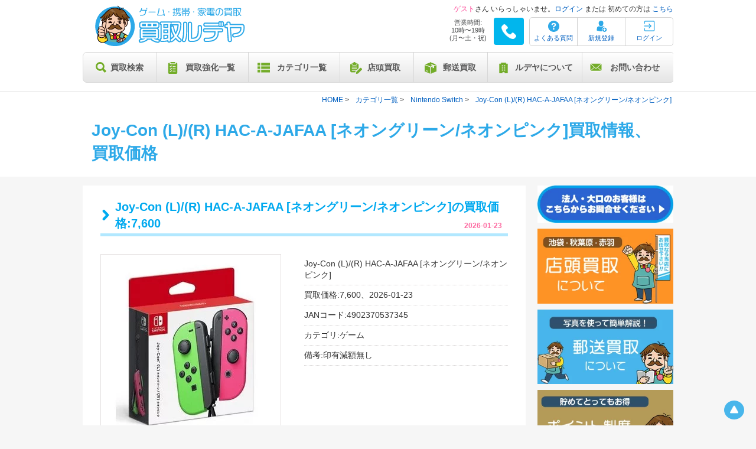

--- FILE ---
content_type: text/html; charset=UTF-8
request_url: https://kaitori-rudeya.com/product/item/16
body_size: 119459
content:
<!doctype html>
<html lang=”ja”>
    <head>
        <meta charset="utf-8">
        <title>Joy-Con (L)/(R) HAC-A-JAFAA [ネオングリーン/ネオンピンク]の買取｜店頭買取(東京/池袋･秋葉原･赤羽･川崎)｜郵送買取</title>
        <meta name="robots" content="index,follow" />
        <meta name="viewport" content="width=device-width,initial-scale=1,maximum-scale=1,user-scalable=yes">
        <meta name="description" content="Joy-Con (L)/(R) HAC-A-JAFAA [ネオングリーン/ネオンピンク]の買取｜現在の買取価格(2026-01-23)は7,600です！Joy-Con (L)/(R) HAC-A-JAFAA [ネオングリーン/ネオンピンク]の買取、Nintendo Switchを売るなら買取ルデヤ｜店頭買取(東京/池袋･秋葉原･赤羽･川崎)、郵送買取、宅配買取も行っています！｜JAN:4902370537345" />
        <meta name="keywords" content="Nintendo Switch買取,PS5買取,iPhone買取,AirPods買取,iPad買取,PS4買取,中華買取,買取ルデヤ,宅配買取,郵送買取" />
        <meta name="google-site-verification" content="IqleQQRmVkg5lfTjRbn1QZspJE0NvaEI7wkB5iJg5MI" />
        <meta property="og:locale" content="ja_JP" />
        <meta property="og:type" content="article" />
        <meta property="og:title" content="Joy-Con (L)/(R) HAC-A-JAFAA [ネオングリーン/ネオンピンク]の買取｜店頭買取(東京/池袋･秋葉原･赤羽･川崎)｜郵送買取" />
        <meta property="og:description" content="Joy-Con (L)/(R) HAC-A-JAFAA [ネオングリーン/ネオンピンク]の買取｜現在の買取価格(2026-01-23)は7,600です！Joy-Con (L)/(R) HAC-A-JAFAA [ネオングリーン/ネオンピンク]の買取、Nintendo Switchを売るなら買取ルデヤ｜店頭買取(東京/池袋･秋葉原･赤羽･川崎)、郵送買取、宅配買取も行っています！｜JAN:4902370537345" />
        <meta property="og:url" content="https://kaitori-rudeya.com/product/item/16" />
        <meta property="og:site_name" content="買取ルデヤ" />
        <meta property="og:image" content="https://kaitori-rudeya.com/product/image/16" />
        <meta name=”twitter:site” content=”@kaitorirudeya“>
        <meta name="twitter:card" content="summary_large_image" />
        <meta name="twitter:description" content="Joy-Con (L)/(R) HAC-A-JAFAA [ネオングリーン/ネオンピンク]の買取｜現在の買取価格(2026-01-23)は7,600です！Joy-Con (L)/(R) HAC-A-JAFAA [ネオングリーン/ネオンピンク]の買取、Nintendo Switchを売るなら買取ルデヤ｜店頭買取(東京/池袋･秋葉原･赤羽･川崎)、郵送買取、宅配買取も行っています！｜JAN:4902370537345" />
        <meta name="twitter:title" content="Joy-Con (L)/(R) HAC-A-JAFAA [ネオングリーン/ネオンピンク]の買取｜店頭買取(東京/池袋･秋葉原･赤羽･川崎)｜郵送買取" />
        <meta name="twitter:image" content="https://kaitori-rudeya.com/product/image/16" />
        <link rel="canonical" href="https://kaitori-rudeya.com/product/item/16" />
        
        <link rel="apple-touch-icon" sizes="57x57" href="/apple-icon-57x57.png">
        <link rel="apple-touch-icon" sizes="60x60" href="/apple-icon-60x60.png">
        <link rel="apple-touch-icon" sizes="72x72" href="/apple-icon-72x72.png">
        <link rel="apple-touch-icon" sizes="76x76" href="/apple-icon-76x76.png">
        <link rel="apple-touch-icon" sizes="114x114" href="/apple-icon-114x114.png">
        <link rel="apple-touch-icon" sizes="120x120" href="/apple-icon-120x120.png">
        <link rel="apple-touch-icon" sizes="144x144" href="/apple-icon-144x144.png">
        <link rel="apple-touch-icon" sizes="152x152" href="/apple-icon-152x152.png">
        <link rel="apple-touch-icon" sizes="180x180" href="/apple-icon-180x180.png">
        <link rel="icon" type="image/png" sizes="192x192"  href="/android-icon-192x192.png">
        <link rel="icon" type="image/png" sizes="32x32" href="/favicon-32x32.png">
        <link rel="icon" type="image/png" sizes="96x96" href="/favicon-96x96.png">
        <link rel="icon" type="image/png" sizes="16x16" href="/favicon-16x16.png">
        <link rel="manifest" href="/manifest.json">
        <meta name="msapplication-TileColor" content="#ffffff">
        <meta name="msapplication-TileImage" content="/ms-icon-144x144.png">
        <meta name="theme-color" content="#ffffff">

        <script src="https://ajax.googleapis.com/ajax/libs/jquery/1.9.1/jquery.min.js"></script>
        <script src="https://ajax.googleapis.com/ajax/libs/jqueryui/1.12.1/jquery-ui.min.js"></script>
        <script type="text/javascript">
            "use strict";!function(t){t.notification={settings:{time:400,delay:1e4},element:".notification_block",elementClose:".notification_block .close_notice",count:0,elementBuffer:[],show:function(e,n){var i=this,s=this.append(e,n),o=this.elementBuffer[s];return this.restructuring(s),o.fadeIn(this.settings.time),setTimeout(function(){i.hide(s)},this.settings.delay),t(document).on("click",this.elementClose,function(){var e=t(this).parents(i.element).data("id");return i.hide(e),!1}),s},hide:function(t){var e=this,n=this.elementBuffer[t];return"undefined"!=typeof n?(n.fadeOut(this.settings.time),setTimeout(function(){n.remove(),delete e.elementBuffer[t],e.restructuring(t)},e.settings.time),!0):!1},append:function(e,n){var i='<div id="note_'+this.count+'" data-id="'+this.count+'" class="notification_block '+e+'"><a class="close_notice" href="#"></a><div class="content_notice">'+n+"</div></div>";return t("body").append(i),this.elementBuffer[this.count]=t(document).find("#note_"+this.count),this.count++,this.count-1},restructuring:function(){var t=this.elementBuffer,e=20;for(var n in t)if(t.hasOwnProperty(n)){t[n].css({top:e+"px"});var i=t[n].css("top"),s=t[n].outerHeight();e=parseInt(i)+parseInt(s)+10}},init:function(e){return this.settings=t.extend(this.settings,e),this}}}(jQuery);
            !function(e,t){"object"==typeof exports&&"undefined"!=typeof module?module.exports=t():"function"==typeof define&&define.amd?define(t):e.Sweetalert2=t()}(this,function(){"use strict";var e={title:"",titleText:"",text:"",html:"",type:null,customClass:"",target:"body",animation:!0,allowOutsideClick:!0,allowEscapeKey:!0,allowEnterKey:!0,showConfirmButton:!0,showCancelButton:!1,preConfirm:null,confirmButtonText:"OK",confirmButtonColor:"#3085d6",confirmButtonClass:null,cancelButtonText:"Cancel",cancelButtonColor:"#aaa",cancelButtonClass:null,buttonsStyling:!0,reverseButtons:!1,focusCancel:!1,showCloseButton:!1,showLoaderOnConfirm:!1,imageUrl:null,imageWidth:null,imageHeight:null,imageClass:null,timer:null,width:500,padding:20,background:"#fff",input:null,inputPlaceholder:"",inputValue:"",inputOptions:{},inputAutoTrim:!0,inputClass:null,inputAttributes:{},inputValidator:null,progressSteps:[],currentProgressStep:null,progressStepsDistance:"40px",onOpen:null,onClose:null,useRejections:!0},t=function(e){var t={};for(var n in e)t[e[n]]="swal2-"+e[n];return t},n=t(["container","shown","iosfix","modal","overlay","fade","show","hide","noanimation","close","title","content","buttonswrapper","confirm","cancel","icon","image","input","file","range","select","radio","checkbox","textarea","inputerror","validationerror","progresssteps","activeprogressstep","progresscircle","progressline","loading","styled"]),o=t(["success","warning","info","question","error"]),r=function(e,t){(e=String(e).replace(/[^0-9a-f]/gi,"")).length<6&&(e=e[0]+e[0]+e[1]+e[1]+e[2]+e[2]),t=t||0;for(var n="#",o=0;o<3;o++){var r=parseInt(e.substr(2*o,2),16);n+=("00"+(r=Math.round(Math.min(Math.max(0,r+r*t),255)).toString(16))).substr(r.length)}return n},i=function(e){var t=[];for(var n in e)-1===t.indexOf(e[n])&&t.push(e[n]);return t},a={previousWindowKeyDown:null,previousActiveElement:null,previousBodyPadding:null},l=function(e){if("undefined"!=typeof document){var t=document.createElement("div");t.className=n.container,t.innerHTML=s;var o=document.querySelector(e.target);o||(console.warn("SweetAlert2: Can't find the target \""+e.target+'"'),o=document.body),o.appendChild(t);var r=c(),i=A(r,n.input),a=A(r,n.file),l=r.querySelector("."+n.range+" input"),u=r.querySelector("."+n.range+" output"),d=A(r,n.select),p=r.querySelector("."+n.checkbox+" input"),f=A(r,n.textarea);return i.oninput=function(){$.resetValidationError()},i.onkeydown=function(t){setTimeout(function(){13===t.keyCode&&e.allowEnterKey&&(t.stopPropagation(),$.clickConfirm())},0)},a.onchange=function(){$.resetValidationError()},l.oninput=function(){$.resetValidationError(),u.value=l.value},l.onchange=function(){$.resetValidationError(),l.previousSibling.value=l.value},d.onchange=function(){$.resetValidationError()},p.onchange=function(){$.resetValidationError()},f.oninput=function(){$.resetValidationError()},r}console.error("SweetAlert2 requires document to initialize")},s=('\n <div role="dialog" aria-labelledby="'+n.title+'" aria-describedby="'+n.content+'" class="'+n.modal+'" tabindex="-1">\n   <ul class="'+n.progresssteps+'"></ul>\n   <div class="'+n.icon+" "+o.error+'">\n     <span class="swal2-x-mark"><span class="swal2-x-mark-line-left"></span><span class="swal2-x-mark-line-right"></span></span>\n   </div>\n   <div class="'+n.icon+" "+o.question+'">?</div>\n   <div class="'+n.icon+" "+o.warning+'">!</div>\n   <div class="'+n.icon+" "+o.info+'">i</div>\n   <div class="'+n.icon+" "+o.success+'">\n     <div class="swal2-success-circular-line-left"></div>\n     <span class="swal2-success-line-tip"></span> <span class="swal2-success-line-long"></span>\n     <div class="swal2-success-ring"></div> <div class="swal2-success-fix"></div>\n     <div class="swal2-success-circular-line-right"></div>\n   </div>\n   <img class="'+n.image+'">\n   <h2 class="'+n.title+'" id="'+n.title+'"></h2>\n   <div id="'+n.content+'" class="'+n.content+'"></div>\n   <input class="'+n.input+'">\n   <input type="file" class="'+n.file+'">\n   <div class="'+n.range+'">\n     <output></output>\n     <input type="range">\n   </div>\n   <select class="'+n.select+'"></select>\n   <div class="'+n.radio+'"></div>\n   <label for="'+n.checkbox+'" class="'+n.checkbox+'">\n     <input type="checkbox">\n   </label>\n   <textarea class="'+n.textarea+'"></textarea>\n   <div class="'+n.validationerror+'"></div>\n   <div class="'+n.buttonswrapper+'">\n     <button type="button" class="'+n.confirm+'">OK</button>\n     <button type="button" class="'+n.cancel+'">Cancel</button>\n   </div>\n   <button type="button" class="'+n.close+'" aria-label="Close this dialog">&times;</button>\n </div>\n').replace(/(^|\n)\s*/g,""),u=function(){return document.body.querySelector("."+n.container)},c=function(){return u()?u().querySelector("."+n.modal):null},d=function(){return c().querySelectorAll("."+n.icon)},p=function(e){return u()?u().querySelector("."+e):null},f=function(){return p(n.title)},m=function(){return p(n.content)},v=function(){return p(n.image)},h=function(){return p(n.buttonswrapper)},g=function(){return p(n.progresssteps)},y=function(){return p(n.validationerror)},b=function(){return p(n.confirm)},w=function(){return p(n.cancel)},C=function(){return p(n.close)},k=function(e){var t=[b(),w()];e&&t.reverse();var n=t.concat(Array.prototype.slice.call(c().querySelectorAll('button, input:not([type=hidden]), textarea, select, a, *[tabindex]:not([tabindex="-1"])')));return i(n)},x=function(e,t){return!!e.classList&&e.classList.contains(t)},S=function(e){if(e.focus(),"file"!==e.type){var t=e.value;e.value="",e.value=t}},E=function(e,t){e&&t&&t.split(/\s+/).filter(Boolean).forEach(function(t){e.classList.add(t)})},B=function(e,t){e&&t&&t.split(/\s+/).filter(Boolean).forEach(function(t){e.classList.remove(t)})},A=function(e,t){for(var n=0;n<e.childNodes.length;n++)if(x(e.childNodes[n],t))return e.childNodes[n]},P=function(e,t){t||(t="block"),e.style.opacity="",e.style.display=t},T=function(e){e.style.opacity="",e.style.display="none"},L=function(e){for(;e.firstChild;)e.removeChild(e.firstChild)},M=function(e){return e.offsetWidth||e.offsetHeight||e.getClientRects().length},q=function(e,t){e.style.removeProperty?e.style.removeProperty(t):e.style.removeAttribute(t)},V=function(e){if(!M(e))return!1;if("function"==typeof MouseEvent){var t=new MouseEvent("click",{view:window,bubbles:!1,cancelable:!0});e.dispatchEvent(t)}else if(document.createEvent){var n=document.createEvent("MouseEvents");n.initEvent("click",!1,!1),e.dispatchEvent(n)}else document.createEventObject?e.fireEvent("onclick"):"function"==typeof e.onclick&&e.onclick()},O=function(){var e=document.createElement("div"),t={WebkitAnimation:"webkitAnimationEnd",OAnimation:"oAnimationEnd oanimationend",msAnimation:"MSAnimationEnd",animation:"animationend"};for(var n in t)if(t.hasOwnProperty(n)&&void 0!==e.style[n])return t[n];return!1}(),H=function(){if(window.onkeydown=a.previousWindowKeyDown,a.previousActiveElement&&a.previousActiveElement.focus){var e=window.scrollX,t=window.scrollY;a.previousActiveElement.focus(),e&&t&&window.scrollTo(e,t)}},N=function(){if("ontouchstart"in window||navigator.msMaxTouchPoints)return 0;var e=document.createElement("div");e.style.width="50px",e.style.height="50px",e.style.overflow="scroll",document.body.appendChild(e);var t=e.offsetWidth-e.clientWidth;return document.body.removeChild(e),t},j=function(e,t){var n=void 0;return function(){var o=function(){n=null,e()};clearTimeout(n),n=setTimeout(o,t)}},R="function"==typeof Symbol&&"symbol"==typeof Symbol.iterator?function(e){return typeof e}:function(e){return e&&"function"==typeof Symbol&&e.constructor===Symbol&&e!==Symbol.prototype?"symbol":typeof e},I=Object.assign||function(e){for(var t=1;t<arguments.length;t++){var n=arguments[t];for(var o in n)Object.prototype.hasOwnProperty.call(n,o)&&(e[o]=n[o])}return e},K=I({},e),D=[],W=void 0,U=function(t){var r=c()||l(t);for(var i in t)e.hasOwnProperty(i)||"extraParams"===i||console.warn('SweetAlert2: Unknown parameter "'+i+'"');r.style.width="number"==typeof t.width?t.width+"px":t.width,r.style.padding=t.padding+"px",r.style.background=t.background;for(var a=r.querySelectorAll("[class^=swal2-success-circular-line], .swal2-success-fix"),s=0;s<a.length;s++)a[s].style.background=t.background;var u=f(),p=m(),y=h(),k=b(),x=w(),S=C();if(t.titleText?u.innerText=t.titleText:u.innerHTML=t.title.split("\n").join("<br>"),t.text||t.html){if("object"===R(t.html))if(p.innerHTML="",0 in t.html)for(var A=0;A in t.html;A++)p.appendChild(t.html[A].cloneNode(!0));else p.appendChild(t.html.cloneNode(!0));else t.html?p.innerHTML=t.html:t.text&&(p.textContent=t.text);P(p)}else T(p);t.showCloseButton?P(S):T(S),r.className=n.modal,t.customClass&&E(r,t.customClass);var M=g(),V=parseInt(null===t.currentProgressStep?$.getQueueStep():t.currentProgressStep,10);t.progressSteps.length?(P(M),L(M),V>=t.progressSteps.length&&console.warn("SweetAlert2: Invalid currentProgressStep parameter, it should be less than progressSteps.length (currentProgressStep like JS arrays starts from 0)"),t.progressSteps.forEach(function(e,o){var r=document.createElement("li");if(E(r,n.progresscircle),r.innerHTML=e,o===V&&E(r,n.activeprogressstep),M.appendChild(r),o!==t.progressSteps.length-1){var i=document.createElement("li");E(i,n.progressline),i.style.width=t.progressStepsDistance,M.appendChild(i)}})):T(M);for(var O=d(),H=0;H<O.length;H++)T(O[H]);if(t.type){var N=!1;for(var j in o)if(t.type===j){N=!0;break}if(!N)return console.error("SweetAlert2: Unknown alert type: "+t.type),!1;var I=r.querySelector("."+n.icon+"."+o[t.type]);if(P(I),t.animation)switch(t.type){case"success":E(I,"swal2-animate-success-icon"),E(I.querySelector(".swal2-success-line-tip"),"swal2-animate-success-line-tip"),E(I.querySelector(".swal2-success-line-long"),"swal2-animate-success-line-long");break;case"error":E(I,"swal2-animate-error-icon"),E(I.querySelector(".swal2-x-mark"),"swal2-animate-x-mark")}}var K=v();t.imageUrl?(K.setAttribute("src",t.imageUrl),P(K),t.imageWidth?K.setAttribute("width",t.imageWidth):K.removeAttribute("width"),t.imageHeight?K.setAttribute("height",t.imageHeight):K.removeAttribute("height"),K.className=n.image,t.imageClass&&E(K,t.imageClass)):T(K),t.showCancelButton?x.style.display="inline-block":T(x),t.showConfirmButton?q(k,"display"):T(k),t.showConfirmButton||t.showCancelButton?P(y):T(y),k.innerHTML=t.confirmButtonText,x.innerHTML=t.cancelButtonText,t.buttonsStyling&&(k.style.backgroundColor=t.confirmButtonColor,x.style.backgroundColor=t.cancelButtonColor),k.className=n.confirm,E(k,t.confirmButtonClass),x.className=n.cancel,E(x,t.cancelButtonClass),t.buttonsStyling?(E(k,n.styled),E(x,n.styled)):(B(k,n.styled),B(x,n.styled),k.style.backgroundColor=k.style.borderLeftColor=k.style.borderRightColor="",x.style.backgroundColor=x.style.borderLeftColor=x.style.borderRightColor=""),!0===t.animation?B(r,n.noanimation):E(r,n.noanimation)},z=function(e,t){var o=u(),r=c();e?(E(r,n.show),E(o,n.fade),B(r,n.hide)):B(r,n.fade),P(r),o.style.overflowY="hidden",O&&!x(r,n.noanimation)?r.addEventListener(O,function e(){r.removeEventListener(O,e),o.style.overflowY="auto"}):o.style.overflowY="auto",E(document.documentElement,n.shown),E(document.body,n.shown),E(o,n.shown),Z(),Y(),a.previousActiveElement=document.activeElement,null!==t&&"function"==typeof t&&setTimeout(function(){t(r)})},Z=function(){null===a.previousBodyPadding&&document.body.scrollHeight>window.innerHeight&&(a.previousBodyPadding=document.body.style.paddingRight,document.body.style.paddingRight=N()+"px")},Q=function(){null!==a.previousBodyPadding&&(document.body.style.paddingRight=a.previousBodyPadding,a.previousBodyPadding=null)},Y=function(){if(/iPad|iPhone|iPod/.test(navigator.userAgent)&&!window.MSStream&&!x(document.body,n.iosfix)){var e=document.body.scrollTop;document.body.style.top=-1*e+"px",E(document.body,n.iosfix)}},_=function(){if(x(document.body,n.iosfix)){var e=parseInt(document.body.style.top,10);B(document.body,n.iosfix),document.body.style.top="",document.body.scrollTop=-1*e}},$=function e(){for(var t=arguments.length,o=Array(t),i=0;i<t;i++)o[i]=arguments[i];if(void 0===o[0])return console.error("SweetAlert2 expects at least 1 attribute!"),!1;var l=I({},K);switch(R(o[0])){case"string":l.title=o[0],l.html=o[1],l.type=o[2];break;case"object":I(l,o[0]),l.extraParams=o[0].extraParams,"email"===l.input&&null===l.inputValidator&&(l.inputValidator=function(e){return new Promise(function(t,n){/^[a-zA-Z0-9.+_-]+@[a-zA-Z0-9.-]+\.[a-zA-Z]{2,6}$/.test(e)?t():n("Invalid email address")})}),"url"===l.input&&null===l.inputValidator&&(l.inputValidator=function(e){return new Promise(function(t,n){/^https?:\/\/(www\.)?[-a-zA-Z0-9@:%._+~#=]{2,256}\.[a-z]{2,6}\b([-a-zA-Z0-9@:%_+.~#?&//=]*)$/.test(e)?t():n("Invalid URL")})});break;default:return console.error('SweetAlert2: Unexpected type of argument! Expected "string" or "object", got '+R(o[0])),!1}U(l);var s=u(),d=c();return new Promise(function(t,o){l.timer&&(d.timeout=setTimeout(function(){e.closeModal(l.onClose),l.useRejections?o("timer"):t({dismiss:"timer"})},l.timer));var i=function(e){if(!(e=e||l.input))return null;switch(e){case"select":case"textarea":case"file":return A(d,n[e]);case"checkbox":return d.querySelector("."+n.checkbox+" input");case"radio":return d.querySelector("."+n.radio+" input:checked")||d.querySelector("."+n.radio+" input:first-child");case"range":return d.querySelector("."+n.range+" input");default:return A(d,n.input)}},p=function(){var e=i();if(!e)return null;switch(l.input){case"checkbox":return e.checked?1:0;case"radio":return e.checked?e.value:null;case"file":return e.files.length?e.files[0]:null;default:return l.inputAutoTrim?e.value.trim():e.value}};l.input&&setTimeout(function(){var e=i();e&&S(e)},0);for(var x=function(n){l.showLoaderOnConfirm&&e.showLoading(),l.preConfirm?l.preConfirm(n,l.extraParams).then(function(o){e.closeModal(l.onClose),t(o||n)},function(t){e.hideLoading(),t&&e.showValidationError(t)}):(e.closeModal(l.onClose),t(l.useRejections?n:{value:n}))},L=function(n){var i=n||window.event,a=i.target||i.srcElement,s=b(),u=w(),c=s&&(s===a||s.contains(a)),d=u&&(u===a||u.contains(a));switch(i.type){case"mouseover":case"mouseup":l.buttonsStyling&&(c?s.style.backgroundColor=r(l.confirmButtonColor,-.1):d&&(u.style.backgroundColor=r(l.cancelButtonColor,-.1)));break;case"mouseout":l.buttonsStyling&&(c?s.style.backgroundColor=l.confirmButtonColor:d&&(u.style.backgroundColor=l.cancelButtonColor));break;case"mousedown":l.buttonsStyling&&(c?s.style.backgroundColor=r(l.confirmButtonColor,-.2):d&&(u.style.backgroundColor=r(l.cancelButtonColor,-.2)));break;case"click":if(c&&e.isVisible())if(e.disableButtons(),l.input){var f=p();l.inputValidator?(e.disableInput(),l.inputValidator(f,l.extraParams).then(function(){e.enableButtons(),e.enableInput(),x(f)},function(t){e.enableButtons(),e.enableInput(),t&&e.showValidationError(t)})):x(f)}else x(!0);else d&&e.isVisible()&&(e.disableButtons(),e.closeModal(l.onClose),l.useRejections?o("cancel"):t({dismiss:"cancel"}))}},q=d.querySelectorAll("button"),O=0;O<q.length;O++)q[O].onclick=L,q[O].onmouseover=L,q[O].onmouseout=L,q[O].onmousedown=L;C().onclick=function(){e.closeModal(l.onClose),l.useRejections?o("close"):t({dismiss:"close"})},s.onclick=function(n){n.target===s&&l.allowOutsideClick&&(e.closeModal(l.onClose),l.useRejections?o("overlay"):t({dismiss:"overlay"}))};var H=h(),N=b(),I=w();l.reverseButtons?N.parentNode.insertBefore(I,N):N.parentNode.insertBefore(N,I);var K=function(e,t){for(var n=k(l.focusCancel),o=0;o<n.length;o++){(e+=t)===n.length?e=0:-1===e&&(e=n.length-1);var r=n[e];if(M(r))return r.focus()}},D=function(n){var r=n||window.event,i=r.keyCode||r.which;if(-1!==[9,13,32,27,37,38,39,40].indexOf(i)){for(var a=r.target||r.srcElement,s=k(l.focusCancel),u=-1,c=0;c<s.length;c++)if(a===s[c]){u=c;break}9===i?(r.shiftKey?K(u,-1):K(u,1),r.stopPropagation(),r.preventDefault()):37===i||38===i||39===i||40===i?document.activeElement===N&&M(I)?I.focus():document.activeElement===I&&M(N)&&N.focus():13===i||32===i?-1===u&&l.allowEnterKey&&(V(l.focusCancel?I:N),r.stopPropagation(),r.preventDefault()):27===i&&!0===l.allowEscapeKey&&(e.closeModal(l.onClose),l.useRejections?o("esc"):t({dismiss:"esc"}))}};window.onkeydown&&window.onkeydown.toString()===D.toString()||(a.previousWindowKeyDown=window.onkeydown,window.onkeydown=D),l.buttonsStyling&&(N.style.borderLeftColor=l.confirmButtonColor,N.style.borderRightColor=l.confirmButtonColor),e.hideLoading=e.disableLoading=function(){l.showConfirmButton||(T(N),l.showCancelButton||T(h())),B(H,n.loading),B(d,n.loading),N.disabled=!1,I.disabled=!1},e.getTitle=function(){return f()},e.getContent=function(){return m()},e.getInput=function(){return i()},e.getImage=function(){return v()},e.getButtonsWrapper=function(){return h()},e.getConfirmButton=function(){return b()},e.getCancelButton=function(){return w()},e.enableButtons=function(){N.disabled=!1,I.disabled=!1},e.disableButtons=function(){N.disabled=!0,I.disabled=!0},e.enableConfirmButton=function(){N.disabled=!1},e.disableConfirmButton=function(){N.disabled=!0},e.enableInput=function(){var e=i();if(!e)return!1;if("radio"===e.type)for(var t=e.parentNode.parentNode.querySelectorAll("input"),n=0;n<t.length;n++)t[n].disabled=!1;else e.disabled=!1},e.disableInput=function(){var e=i();if(!e)return!1;if(e&&"radio"===e.type)for(var t=e.parentNode.parentNode.querySelectorAll("input"),n=0;n<t.length;n++)t[n].disabled=!0;else e.disabled=!0},e.recalculateHeight=j(function(){var e=c();if(e){var t=e.style.display;e.style.minHeight="",P(e),e.style.minHeight=e.scrollHeight+1+"px",e.style.display=t}},50),e.showValidationError=function(e){var t=y();t.innerHTML=e,P(t);var o=i();o&&(S(o),E(o,n.inputerror))},e.resetValidationError=function(){var t=y();T(t),e.recalculateHeight();var o=i();o&&B(o,n.inputerror)},e.getProgressSteps=function(){return l.progressSteps},e.setProgressSteps=function(e){l.progressSteps=e,U(l)},e.showProgressSteps=function(){P(g())},e.hideProgressSteps=function(){T(g())},e.enableButtons(),e.hideLoading(),e.resetValidationError();for(var Z=["input","file","range","select","radio","checkbox","textarea"],Q=void 0,Y=0;Y<Z.length;Y++){var _=n[Z[Y]],$=A(d,_);if(Q=i(Z[Y])){for(var J in Q.attributes)if(Q.attributes.hasOwnProperty(J)){var X=Q.attributes[J].name;"type"!==X&&"value"!==X&&Q.removeAttribute(X)}for(var F in l.inputAttributes)Q.setAttribute(F,l.inputAttributes[F])}$.className=_,l.inputClass&&E($,l.inputClass),T($)}var G=void 0;switch(l.input){case"text":case"email":case"password":case"number":case"tel":case"url":(Q=A(d,n.input)).value=l.inputValue,Q.placeholder=l.inputPlaceholder,Q.type=l.input,P(Q);break;case"file":(Q=A(d,n.file)).placeholder=l.inputPlaceholder,Q.type=l.input,P(Q);break;case"range":var ee=A(d,n.range),te=ee.querySelector("input"),ne=ee.querySelector("output");te.value=l.inputValue,te.type=l.input,ne.value=l.inputValue,P(ee);break;case"select":var oe=A(d,n.select);if(oe.innerHTML="",l.inputPlaceholder){var re=document.createElement("option");re.innerHTML=l.inputPlaceholder,re.value="",re.disabled=!0,re.selected=!0,oe.appendChild(re)}G=function(e){for(var t in e){var n=document.createElement("option");n.value=t,n.innerHTML=e[t],l.inputValue===t&&(n.selected=!0),oe.appendChild(n)}P(oe),oe.focus()};break;case"radio":var ie=A(d,n.radio);ie.innerHTML="",G=function(e){for(var t in e){var o=document.createElement("input"),r=document.createElement("label"),i=document.createElement("span");o.type="radio",o.name=n.radio,o.value=t,l.inputValue===t&&(o.checked=!0),i.innerHTML=e[t],r.appendChild(o),r.appendChild(i),r.for=o.id,ie.appendChild(r)}P(ie);var a=ie.querySelectorAll("input");a.length&&a[0].focus()};break;case"checkbox":var ae=A(d,n.checkbox),le=i("checkbox");le.type="checkbox",le.value=1,le.id=n.checkbox,le.checked=Boolean(l.inputValue);var se=ae.getElementsByTagName("span");se.length&&ae.removeChild(se[0]),(se=document.createElement("span")).innerHTML=l.inputPlaceholder,ae.appendChild(se),P(ae);break;case"textarea":var ue=A(d,n.textarea);ue.value=l.inputValue,ue.placeholder=l.inputPlaceholder,P(ue);break;case null:break;default:console.error('SweetAlert2: Unexpected type of input! Expected "text", "email", "password", "number", "tel", "select", "radio", "checkbox", "textarea", "file" or "url", got "'+l.input+'"')}"select"!==l.input&&"radio"!==l.input||(l.inputOptions instanceof Promise?(e.showLoading(),l.inputOptions.then(function(t){e.hideLoading(),G(t)})):"object"===R(l.inputOptions)?G(l.inputOptions):console.error("SweetAlert2: Unexpected type of inputOptions! Expected object or Promise, got "+R(l.inputOptions))),z(l.animation,l.onOpen),l.allowEnterKey?K(-1,1):document.activeElement&&document.activeElement.blur(),u().scrollTop=0,"undefined"==typeof MutationObserver||W||(W=new MutationObserver(e.recalculateHeight)).observe(d,{childList:!0,characterData:!0,subtree:!0})})};return $.isVisible=function(){return!!c()},$.queue=function(e){D=e;var t=function(){D=[],document.body.removeAttribute("data-swal2-queue-step")},n=[];return new Promise(function(e,o){!function r(i,a){i<D.length?(document.body.setAttribute("data-swal2-queue-step",i),$(D[i]).then(function(e){n.push(e),r(i+1,a)},function(e){t(),o(e)})):(t(),e(n))}(0)})},$.getQueueStep=function(){return document.body.getAttribute("data-swal2-queue-step")},$.insertQueueStep=function(e,t){return t&&t<D.length?D.splice(t,0,e):D.push(e)},$.deleteQueueStep=function(e){void 0!==D[e]&&D.splice(e,1)},$.close=$.closeModal=function(e){var t=u(),o=c();if(o){B(o,n.show),E(o,n.hide),clearTimeout(o.timeout),H();var r=function(){t.parentNode&&t.parentNode.removeChild(t),B(document.documentElement,n.shown),B(document.body,n.shown),Q(),_()};O&&!x(o,n.noanimation)?o.addEventListener(O,function e(){o.removeEventListener(O,e),x(o,n.hide)&&r()}):r(),null!==e&&"function"==typeof e&&setTimeout(function(){e(o)})}},$.clickConfirm=function(){return b().click()},$.clickCancel=function(){return w().click()},$.showLoading=$.enableLoading=function(){var e=c();e||$("");var t=h(),o=b(),r=w();P(t),P(o,"inline-block"),E(t,n.loading),E(e,n.loading),o.disabled=!0,r.disabled=!0},$.setDefaults=function(t){if(!t||"object"!==(void 0===t?"undefined":R(t)))return console.error("SweetAlert2: the argument for setDefaults() is required and has to be a object");for(var n in t)e.hasOwnProperty(n)||"extraParams"===n||(console.warn('SweetAlert2: Unknown parameter "'+n+'"'),delete t[n]);I(K,t)},$.resetDefaults=function(){K=I({},e)},$.noop=function(){},$.version="6.6.5",$.default=$,$}),window.Sweetalert2&&(window.sweetAlert=window.swal=window.Sweetalert2);
        </script>


        <link rel="stylesheet" href="https://ajax.googleapis.com/ajax/libs/jqueryui/1.12.1/themes/smoothness/jquery-ui.css">
                <link rel="stylesheet" href="https://kaitori-rudeya.com/home/css?1754288376">
        
        <link href="https://fonts.googleapis.com/css2?family=Noto+Sans+JP:wght@400;700;900&family=Roboto&display=swap" rel="stylesheet">
        <script>$(function () {var $body = $('body');$('#js__btn').on('click', function () {$body.toggleClass('open');});$('#js__nav').on('click', function () {$body.removeClass('open');});});</script>
        <script>
        $(function() {
          var $win = $(window),
              $main = $('main'),
              $nav = $('header'),
              navHeight = $nav.outerHeight(),
              navPos = $nav.offset().top,
              fixedClass = 'is-fixed';

          $win.on('load scroll', function() {
            var value = $(this).scrollTop();
            if ( value > navPos ) {
              $nav.addClass(fixedClass);
              $main.css('margin-top', navHeight);
            } else {
              $nav.removeClass(fixedClass);
              $main.css('margin-top', '0');
            }
          });
        });
        </script>
        <style type="text/css">
            #connecting_lock {
                z-index: 10000;
                position: fixed;
                top: 0;
                left: 0;
                width: 100%;
                height: 100%;
                background-color: #fff;
                text-align: center;
                display: none;
                opacity: 0.8;
            }
            .alert {
                z-index: 20000;
                display: none;
                width: 400px;
                position: fixed;
                top: 5%;
                left: 50%;
                margin-left: -150px;
                text-align: center;
            }
            .err_txt {
                color: tomato;
            }
            @media screen and (max-width: 999px) {
                .header_slide {
                    padding-top: 65px !important;
                }
                .RDYProduct-NorU {
                    font-size: 7px;
                    border-radius: 3px;
                    padding: 1px 4px;
                    margin: 0;
                    display: inline-block;
                }
            }
            @media screen and (min-width: 500px) and (max-width: 999px) {
                .header_slide {
                    padding-top: 65px !important;
                }
                .RDYProduct-NorU {
                    font-size: 12px;
                    border-radius: 3px;
                    padding: 1px 4px;
                    margin: 0;
                    display: inline-block;
                }
            }
            @media screen and (min-width: 1000px) {
                .header_slide {
                }
                .RDYProduct-NorU {
                    font-size: 15px;
                    border-radius: 3px;
                    padding: 1px 4px;
                    margin: 0;
                    display: inline-block;
                }
            }
            .RDYProduct-New {
                background: #fdf3f7;
                border: 1px solid #fd6ca2;
                color: #fd549e;
            }
            .RDYProduct-Used {
                background: #fffde4;
                border: 1px solid #ff8417;
                color: #ff8417;
            }
            .pagination_active {
                padding: 6px 9px 5px;
                background: #00abf0;
                color: #fff;
                margin: 2px 2px 2px 0;
                text-decoration: none;
                display: inline-block;
                width: auto;
            }
            .pagination_inactive {
                background: #555;
                color: #fff;
                margin: 2px 2px 2px 0;
                text-decoration: none;
                width: auto;
            }
            .pagination_inactive :hover {
                color: #fff;
                background: #3279BB;
            }
            .pagination_inactive a {
                color: #fff;
                background: #555;
                display: inline-block;
                padding: 6px 9px 5px;
                text-decoration: none;
            }
        </style>
    </head>
    <body>
                    <header class="header" id="pagetop">
                <div class="wrap">
                    <div class="left">
                        <a href="https://kaitori-rudeya.com/" >
                            <img src="https://kaitori-rudeya.com/assets/img/logo2.png" name="" class="mimg">
                        </a>
                    </div>
                    <div class="right">
                        <div class="top">
                                                            <p class="login_off">
                                    <span>ゲスト</span>さん いらっしゃいませ。<a href="https://kaitori-rudeya.com/auth">ログイン</a>
                                    または 初めての方は <a href="https://kaitori-rudeya.com/signup">こちら</a>
                                </p>
                                                    </div>
                        <!--top-->
                        <div class="middle">
                            <p class="eigs">営業時間:<br>10時〜19時<br>(月〜土・祝)</p>
                            <div class="tel">
                                                                    <a href="https://kaitori-rudeya.com/tell">
                                        <label class="tentolb">
                                            <span><img src="https://kaitori-rudeya.com/assets/img/ico-phone.png" name="店頭受付" class=""></span>
                                        </label>
                                    </a>
                                                            </div>
                            <div class="head_links">
                                                                    <ul class="login_off">
                                        <li><a href="https://kaitori-rudeya.com/blog/faq" >よくある質問</a></li>
                                        <li><a href="https://kaitori-rudeya.com/signup" >新規登録</a></li>
                                        <li><a href="https://kaitori-rudeya.com/auth" >ログイン</a></li>
                                    </ul>
                                                            </div>
                            <!--heade_links-->
                        </div>
                        <!--middle-->
                    </div>
                    <!--right-->
                    <div id="nav-drawer">
                        <input id="nav-input" type="checkbox" class="nav-unshown">
                        <label id="nav-open" for="nav-input"><span></span></label>
                        <label class="nav-unshown" id="nav-close" for="nav-input"></label>
                        <div id="nav-content">
                            <div class="spnav_header">
                                <a class="">
                                    <img src="https://kaitori-rudeya.com/assets/img/logo2.png" alt="">
                                </a>
                            </div>
                            <ul class="menu_toi" itemscope="itemscope" itemtype="http://schema.org/SiteNavigationElement">
                                <li class="pic"><p>営業時間:10時〜19時(月〜土・祝)(休:日曜日)</p></li>
                                                                    <li itemprop="name" class="icosty"><a href="https://kaitori-rudeya.com/tell"><img src="https://kaitori-rudeya.com/assets/img/ico_tell_ss.png" alt="電話問い合わせ"></a></li>
                                                                <li itemprop="name" class="icosty"><a href="https://lin.ee/kfuVl7q"><img src="https://kaitori-rudeya.com/assets/img/ico_line.png" alt="LINE問い合わせ"></a></li>
                                <li itemprop="name" class="icosty"><a href="https://kaitori-rudeya.com/assets/img/wechat_qr.png" taget="_blank"><img id="wechat" src="https://kaitori-rudeya.com/assets/img/icon_wechat.png" alt="WeChat"></a></li>
                                <li itemprop="name" class="icosty"><a href="https://kaitori-rudeya.com/inquiry"><img src="https://kaitori-rudeya.com/assets/img/ico_mail.png" alt="メール問い合わせ"></a></li>
                            </ul>
                                                            <h2 class="spnav_h2">会員登録メニュー</h2>
                                                        <ul class="menu_each" itemscope="itemscope" itemtype="http://schema.org/SiteNavigationElement">
                                                                    <li itemprop="name" class="menu1"><a itemprop="url" href="https://kaitori-rudeya.com/auth">ログイン</a></li>
                                    <li itemprop="name" class="menu1"><a itemprop="url" href="https://kaitori-rudeya.com/signup">新規会員登録</a></li>
                                                            </ul>
                            <h2 class="spnav_h2">買取価格/商品検索</h2>
                            <ul class="menu_each" itemscope="itemscope" itemtype="http://schema.org/SiteNavigationElement">
                                <li itemprop="name" class="menu2"><a itemprop="url" href="https://kaitori-rudeya.com/search">商品検索</a></li>
                                <li itemprop="name" class="menu2"><a itemprop="url" href="https://kaitori-rudeya.com/focus">買取強化一覧</a></li>
                                <li itemprop="name" class="menu2"><a itemprop="url" href="https://kaitori-rudeya.com/category">カテゴリ一覧</a></li>
                            </ul>
                            <h2 class="spnav_h2">買取ガイド</h2>
                            <ul class="menu_each" itemscope="itemscope" itemtype="http://schema.org/SiteNavigationElement">
                                <li itemprop="name" class="menu3"><a itemprop="url" href="https://kaitori-rudeya.com/guide/order/shopcounter">店頭買取</a></li>
                                <li itemprop="name" class="menu3"><a itemprop="url" href="https://kaitori-rudeya.com/guide/order/mail">郵送買取</a></li>
                                <li itemprop="name" class="menu3"><a itemprop="url" href="https://kaitori-rudeya.com/blog/faq">よくある質問</a></li>
                                <li itemprop="name" class="menu3"><a itemprop="url" href="https://kaitori-rudeya.com/inquiry">お問い合わせ</a></li>
                            </ul>
                            <h2 class="spnav_h2">ショップについて</h2>
                            <ul class="menu_each" itemscope="itemscope" itemtype="http://schema.org/SiteNavigationElement">
                                <li itemprop="name" class="menu4"><a itemprop="url" href="https://kaitori-rudeya.com/blog/rudeya_about">買取ルデヤについて</a></li>
                                <li itemprop="name" class="menu4"><a itemprop="url" href="https://kaitori-rudeya.com/company">運営会社</a></li>
                                <li itemprop="name" class="menu4"><a itemprop="url" href="https://kaitori-rudeya.com/accessmap">アクセスマップ</a></li>
                                <li itemprop="name" class="menu4"><a itemprop="url" href="https://kaitori-rudeya.com/sitemap">サイトマップ</a></li>
                            </ul>
                        </div>
                    </div>
                    <nav class="nav">
                        <ul>
                            <li><a href="https://kaitori-rudeya.com/search" class="nav01">買取検索</a></li>
                            <li><a href="https://kaitori-rudeya.com/focus" class="nav07">買取強化一覧</a></li>
                            <li><a href="https://kaitori-rudeya.com/category" class="nav02">カテゴリ一覧</a></li>
                            <li><a href="https://kaitori-rudeya.com/guide/order/shopcounter" class="nav03">店頭買取</a></li>
                            <li><a href="https://kaitori-rudeya.com/guide/order/mail" class="nav04">郵送買取</a></li>
                            <li><a href="https://kaitori-rudeya.com/blog/rudeya_about" class="nav05">ルデヤについて</a></li>
                            <li><a href="https://kaitori-rudeya.com/inquiry" class="nav06">お問い合わせ</a></li>
                        </ul>
                    </nav>
                </div>
                <!--wrap-->
            </header>
        <meta http-equiv="Content-Language" content="ja">
<meta name="google" content="notranslate">
<div id="pankuzu">
    <div class="wrap">
        <ul class="breadcrumb__list" itemscope itemtype="https://schema.org/BreadcrumbList">
            <!--HOME-->	
            <li class="breadcrumb__item" itemprop="itemListElement" itemscope itemtype="https://schema.org/ListItem">
                <a itemprop="item" href="https://kaitori-rudeya.com/"><span  itemprop="name">HOME</span></a>
                <meta itemprop="position" content="1" />&gt;
            </li>
                                    <li class="breadcrumb__item" itemprop="itemListElement" itemscope itemtype="https://schema.org/ListItem">
                <a itemprop="item" href="https://kaitori-rudeya.com/category"><span itemprop="name">カテゴリ一覧</span></a>
                <meta itemprop="position" content="2" />&gt;            </li>
                                    <li class="breadcrumb__item" itemprop="itemListElement" itemscope itemtype="https://schema.org/ListItem">
                <a itemprop="item" href="https://kaitori-rudeya.com/category/detail/1"><span itemprop="name">Nintendo Switch</span></a>
                <meta itemprop="position" content="3" />&gt;            </li>
                                    <li class="breadcrumb__item" itemprop="itemListElement" itemscope itemtype="https://schema.org/ListItem">
                <a itemprop="item" href="https://kaitori-rudeya.com/product/item/16"><span itemprop="name">Joy-Con (L)/(R) HAC-A-JAFAA [ネオングリーン/ネオンピンク]</span></a>
                <meta itemprop="position" content="4" />            </li>
                                </ul>
    </div>
</div><section class="main_ttl_wrap">
    <div class="wrap">
        <h1 class="kasoh1">Joy-Con (L)/(R) HAC-A-JAFAA [ネオングリーン/ネオンピンク]買取情報、買取価格</h1>
    </div>
</section>
<section class="main_wrap" id="main_wrap">
    <section class="main" >
        <section class="sec each">
            <article class="kaitori_article">
                <h2 class="ttlh2">
                    Joy-Con (L)/(R) HAC-A-JAFAA [ネオングリーン/ネオンピンク]の買取価格:7,600<span>2026-01-23</span>
                </h2>
                <div class="item_detail">
                    <figure>
                        <img src="https://kaitori-rudeya.com/product/image/16" alt="Joy-Con (L)/(R) HAC-A-JAFAA [ネオングリーン/ネオンピンク]買取画像">
                        <legend>Joy-Con (L)/(R) HAC-A-JAFAA [ネオングリーン/ネオンピンク]イメージ</legend>	
                    </figure>
                    <div class="exp">
                        <ul>
                            <li>
                                Joy-Con (L)/(R) HAC-A-JAFAA [ネオングリーン/ネオンピンク]                            </li>
                                                            <li>
                                    買取価格:7,600、<span>2026-01-23</span>
                                </li>
                                                        <li>JANコード:4902370537345</li>
                            <li>カテゴリ:ゲーム</li>
                                                            <li>備考:印有減額無し</li>
                                                                                </ul>
                    </div>
                </div>
                                    <div class="item_detail_cart" style="width: 100%;">
                        <h2>買取価格</h2>
                        <table width="100%" border="0" class="kai_list_table_detail" summary="">
                            <tbody>
                                                                                                            <tr id="product16">
                                            <td class="d_td1">
                                                <h3 class="">
                                                                                                            <span class="RDYProduct-NorU RDYProduct-New">新品</span>
                                                                                                        Joy-Con (L)/(R) HAC-A-JAFAA [ネオングリーン/ネオンピンク]                                                                                                    </h3>
                                            </td>
                                            <td class="d_td2">
                                                <span class="price">7,600</span>円
                                            </td>
                                            <td class="d_td3">
                                                <input type="tel" name="quantity_16" id="quantity_16" class="a-native-dropdown cart_quantity" style="width: 45px; text-align: center;" placeholder="個数">
                                            </td>
                                        </tr>
                                        <tr class="tr_cart">
                                            <td colspan="3" class="">
                                                <a href="javascript:void(0)" class="btn btn_pink" onclick="cart_add('16', 'quantity_16')">買取リクエスト</a>
                                            </td>
                                        </tr>
                                                                                                </tbody>
                        </table>
                    </div>
                    <div class="btn_wrap">
                                                    <a href="https://kaitori-rudeya.com/category/detail/1" class="btn btn_pink" >
                                カテゴリ一覧に戻る
                            </a>
                                            </div>
                            </article>	
	    </section>
                <section class="sec each">
            <article class="kaitori_article">
                <h2 class="ttlh2">Joy-Con (L)/(R) HAC-A-JAFAA [ネオングリーン/ネオンピンク]の買取ならお任せ下さい！</h2>
                <p><strong>Joy-Con (L)/(R) HAC-A-JAFAA [ネオングリーン/ネオンピンク]の高価買取</strong>の高価買取を実施しています！世界各国に販売ルートがあるので国内でも最高値レベルで高価買取をご提供できます！</p>
                <p><strong>Nintendo Switch</strong>を始めとした、ゲーム、スマホ、Apple製品、カメラ、パソコン、高額家電を国内の最高値レベルで買取いたします！</p>
                <p>買い替えや使用しない等、何かしらの理由でご不要になられたものがありましたら、ぜひ一度ご連絡ください！高価買取いたします！</p>
                <br />
                <p>買取価格は買取表を参考ください！商品に問題なければ買取申し込み通りの金額で買取・お支払いさせていただきます！</p>
                <p>不明な手数料等は発生しません。</p>
                <p>万が一査定内容にご納得頂けない場合でも、手数料を頂くことはありません！</p>
                <br />
                <p>買取方法については、店頭買取(池袋・秋葉原)、郵送買取、宅配買取行っています！買取の方法は、<a href="https://kaitori-rudeya.com/guide/order/shopcounter">店頭買取</a>、<a href="https://kaitori-rudeya.com/guide/order/mail">郵送買取</a>を御参照下さい！</p>
                <p>まずはお気軽に買取ルデヤまでご相談・ご連絡下さい。熟練の買取査定員が親切・丁寧にご対応致します。</p>
            </article>	
	    </section>
                <section class="sec each">
            <h2 class="ttlh2">買取ルデヤについて、買取ルデヤの強み</h2>
            <div class="top_about">
                <div class="menu1 mr3p">
                    <h2><span class="fl">高価買取</span></h2>
                    <p class="cir1">強み1</p>
                    <div>
                        <img src="https://kaitori-rudeya.com/assets/img/toku2.jpg" alt="" class="gas">
                        <p>世界各国へ豊富な販売ルートを持つため高価買取を実現。 日々の徹底的な価格調査により、全国でもトップクラスの買取価格をお出ししております。</p>
                    </div>
                </div>
                <div class="menu1">
                    <h2><span class="fl">買取制限は少ない</span></h2>
                    <p class="cir1">強み2</p>
                    <div>
                        <img src="https://kaitori-rudeya.com/assets/img/toku1.jpg" alt="" class="gas">
                        <p>おひとり様10台までといった制限をかける店は多いですが、買取制限をかけることは稀です。買取ルデヤは大量の買取が可能です。</p>
                    </div>
                </div>
                <div class="menu1">
                    <h2><span class="fl">全国から買取可能</span></h2>
                    <p class="cir1">強み3</p>
                    <div>
                        <img src="https://kaitori-rudeya.com/assets/img/toku3.jpg" alt="" class="gas">
                        <p>この高値の買取を全国から郵送にて受け付けています。店頭買取も可能です</p>
                    </div>
                </div>
            </div>
            <div class="btn_wrap">
                <a href="https://kaitori-rudeya.com/signup" class="btn btn_pink" >買取ルデヤの会員登録へ</a>
            </div>
        </section>	
    </section>
    <!--main-->
        <section class="side" >
        <div class="side_each">
            <ul class="imglist">
                <li><a href="https://kaitori-rudeya.com/bigdeal" class="abnr mb10"><img src="https://kaitori-rudeya.com/assets/img/side_bigdeal.webp" alt="" ></a></li>
                <li><a href="https://kaitori-rudeya.com/guide/order/shopcounter" class="abnr mb10"><img src="https://kaitori-rudeya.com/assets/img/side_shop_202404.webp" alt="" ></a></li>
                <li><a href="https://kaitori-rudeya.com/guide/order/example" class="abnr mb10"><img src="https://kaitori-rudeya.com/assets/img/side_taku.webp" alt="" ></a></li>	
                <li><a href="https://kaitori-rudeya.com/guide/rank" class="abnr mb10"><img src="https://kaitori-rudeya.com/assets/img/point_side.webp" alt="" ></a></li>	
                <li><a href="javascript:void(0)" class="abnr mb10"><img src="https://kaitori-rudeya.com/assets/img/side_wechat.webp" alt="" ></a></li>	
                <!-- <li><a href="https://kaitori-rudeya.com/recruit" class="abnr mb10"><img src="https://kaitori-rudeya.com/assets/img/side_recr.webp" alt="" ></a></li> -->
            </ul>
        </div>
                                <div class="side_each sidelink">
                <div class="side_ttl_wrap">
                    <h2>ゲーム</h2>
                </div>
                <ul class="cate">
                                        <li>
                                                <a href="/category/detail/214">
                            Nintendo Switch 2                        </a>
                                            </li>
                                        <li>
                                                <a href="/category/detail/1">
                            Nintendo Switch                        </a>
                                            </li>
                                        <li>
                                                <a href="/category/detail/2">
                            PlayStation5                        </a>
                                            </li>
                                        <li>
                                                <a href="/category/detail/159">
                            PlayStation Portal                        </a>
                                            </li>
                                        <li>
                                                <a href="/category/detail/32">
                            ゲームソフト                        </a>
                                            </li>
                                        <li>
                                                <a href="/category/detail/3">
                            Xbox                        </a>
                                            </li>
                                        <li>
                                                <a href="/category/detail/55">
                            Steam Deck                        </a>
                                            </li>
                                        <li>
                                                <a href="/category/detail/136">
                            ASUS ROG                        </a>
                                            </li>
                                        <li>
                                                <a href="/category/detail/42">
                            FACEBOOK  VR Oculus Quest（Meta Quest）                        </a>
                                            </li>
                                        <li>
                                                <a href="/category/detail/120">
                            PlayStation VR                        </a>
                                            </li>
                                        <li>
                                                <a href="/category/detail/121">
                            PICO 4 (VRヘッドセット)                        </a>
                                            </li>
                                        <li>
                                                <a href="/category/detail/57">
                            PlayStation4                        </a>
                                            </li>
                                        <li>
                                                <a href="/category/detail/160">
                            Legion Go                        </a>
                                            </li>
                                        <li>
                                                <a href="/category/detail/56">
                            メガドライブミニ                        </a>
                                            </li>
                                        <li>
                                                <a href="/category/detail/151">
                            その他                        </a>
                                            </li>
                                    </ul>
            </div>
                                <div class="side_each sidelink">
                <div class="side_ttl_wrap">
                    <h2>iPhone</h2>
                </div>
                <ul class="cate">
                                        <li>
                                                <a href="/category/detail/220">
                            iPhone17 ProMax                        </a>
                                            </li>
                                        <li>
                                                <a href="/category/detail/219">
                            iPhone17 Pro                        </a>
                                            </li>
                                        <li>
                                                <a href="/category/detail/218">
                            iPhone17                        </a>
                                            </li>
                                        <li>
                                                <a href="/category/detail/221">
                            iPhone Air                        </a>
                                            </li>
                                        <li>
                                                <a href="/category/detail/186">
                            iPhone16 Pro Max                        </a>
                                            </li>
                                        <li>
                                                <a href="/category/detail/185">
                            iPhone16 Pro                        </a>
                                            </li>
                                        <li>
                                                <a href="/category/detail/184">
                            iPhone16 Plus                        </a>
                                            </li>
                                        <li>
                                                <a href="/category/detail/183">
                            iPhone16                        </a>
                                            </li>
                                        <li>
                                                <a href="/category/detail/205">
                            iPhone16e                        </a>
                                            </li>
                                    </ul>
            </div>
                                <div class="side_each sidelink">
                <div class="side_ttl_wrap">
                    <h2>Android</h2>
                </div>
                <ul class="cate">
                                        <li>
                                                <a href="/category/detail/172">
                            Google (グーグル)                        </a>
                                            </li>
                                    </ul>
            </div>
                                <div class="side_each sidelink">
                <div class="side_ttl_wrap">
                    <h2>イヤホン・ヘッドホン</h2>
                </div>
                <ul class="cate">
                                        <li>
                                                <a href="/category/detail/76">
                            WF-1000XM                        </a>
                                            </li>
                                        <li>
                                                <a href="/category/detail/61">
                            WH-1000XM                        </a>
                                            </li>
                                        <li>
                                                <a href="/category/detail/4">
                            AirPods                        </a>
                                            </li>
                                        <li>
                                                <a href="/category/detail/74">
                            AirPods Pro                        </a>
                                            </li>
                                        <li>
                                                <a href="/category/detail/33">
                            AirPods Max                        </a>
                                            </li>
                                        <li>
                                                <a href="/category/detail/212">
                            WF-C710N                        </a>
                                            </li>
                                        <li>
                                                <a href="/category/detail/197">
                            WF-C510                        </a>
                                            </li>
                                        <li>
                                                <a href="/category/detail/169">
                            WH-ULT900N                        </a>
                                            </li>
                                        <li>
                                                <a href="/category/detail/133">
                            WF-C700N                        </a>
                                            </li>
                                        <li>
                                                <a href="/category/detail/144">
                            WH-CH720N                        </a>
                                            </li>
                                        <li>
                                                <a href="/category/detail/143">
                            WH-CH520                        </a>
                                            </li>
                                        <li>
                                                <a href="/category/detail/75">
                            Linkbuds                        </a>
                                            </li>
                                        <li>
                                                <a href="/category/detail/145">
                            MDR                        </a>
                                            </li>
                                        <li>
                                                <a href="/category/detail/157">
                            INZONE                        </a>
                                            </li>
                                        <li>
                                                <a href="/category/detail/48">
                            BOSE(ボーズ)                        </a>
                                            </li>
                                        <li>
                                                <a href="/category/detail/113">
                            JBL                        </a>
                                            </li>
                                        <li>
                                                <a href="/category/detail/161">
                            audio-technica (オーディオテクニカ)                        </a>
                                            </li>
                                        <li>
                                                <a href="/category/detail/141">
                            Technics(テクニクス)                        </a>
                                            </li>
                                        <li>
                                                <a href="/category/detail/174">
                            ANKER (アンカー)                        </a>
                                            </li>
                                        <li>
                                                <a href="/category/detail/176">
                            Shokz (ショックス)                        </a>
                                            </li>
                                    </ul>
            </div>
                                <div class="side_each sidelink">
                <div class="side_ttl_wrap">
                    <h2>iPad</h2>
                </div>
                <ul class="cate">
                                        <li>
                                                <a href="/category/detail/5">
                            iPad                        </a>
                                            </li>
                                        <li>
                                                <a href="/category/detail/71">
                            iPad Mini                        </a>
                                            </li>
                                        <li>
                                                <a href="/category/detail/72">
                            iPad Air                        </a>
                                            </li>
                                        <li>
                                                <a href="/category/detail/73">
                            iPad Pro                        </a>
                                            </li>
                                    </ul>
            </div>
                                <div class="side_each sidelink">
                <div class="side_ttl_wrap">
                    <h2>Apple Watch</h2>
                </div>
                <ul class="cate">
                                        <li>
                                                <a href="/category/detail/222">
                            Apple Watch Series 11                        </a>
                                            </li>
                                        <li>
                                                <a href="/category/detail/223">
                            Apple Watch SE 第3世代                        </a>
                                            </li>
                                        <li>
                                                <a href="/category/detail/187">
                            Apple Watch Series 10                        </a>
                                            </li>
                                        <li>
                                                <a href="/category/detail/155">
                            Apple Watch Series 9                        </a>
                                            </li>
                                        <li>
                                                <a href="/category/detail/63">
                            Apple Watch Series 8                        </a>
                                            </li>
                                        <li>
                                                <a href="/category/detail/26">
                            Apple Watch SE 第2世代                        </a>
                                            </li>
                                        <li>
                                                <a href="/category/detail/203">
                            Apple Watch Ultra 2 GPS+Cellularモデル                        </a>
                                            </li>
                                    </ul>
            </div>
                                <div class="side_each sidelink">
                <div class="side_ttl_wrap">
                    <h2>Apple周辺機器</h2>
                </div>
                <ul class="cate">
                                        <li>
                                                <a href="/category/detail/25">
                            Apple Pencil                        </a>
                                            </li>
                                        <li>
                                                <a href="/category/detail/30">
                            AirTag                        </a>
                                            </li>
                                        <li>
                                                <a href="/category/detail/146">
                            HomePod                        </a>
                                            </li>
                                        <li>
                                                <a href="/category/detail/158">
                            充電アクセサリ                        </a>
                                            </li>
                                        <li>
                                                <a href="/category/detail/147">
                            Apple TV                        </a>
                                            </li>
                                    </ul>
            </div>
                                <div class="side_each sidelink">
                <div class="side_ttl_wrap">
                    <h2>Mac PC</h2>
                </div>
                <ul class="cate">
                                        <li>
                                                <a href="/category/detail/8">
                            Mac book                        </a>
                                            </li>
                                        <li>
                                                <a href="/category/detail/9">
                            Macデスクトップ                        </a>
                                            </li>
                                    </ul>
            </div>
                                <div class="side_each sidelink">
                <div class="side_ttl_wrap">
                    <h2>Windows PC</h2>
                </div>
                <ul class="cate">
                                        <li>
                                                <a href="/category/detail/19">
                            Surface                        </a>
                                            </li>
                                    </ul>
            </div>
                                <div class="side_each sidelink">
                <div class="side_ttl_wrap">
                    <h2>カメラ・一眼レフ</h2>
                </div>
                <ul class="cate">
                                        <li>
                                                <a href="/category/detail/10">
                            デジタル一眼カメラ                        </a>
                                            </li>
                                        <li>
                                                <a href="/category/detail/11">
                            デジタルカメラ                        </a>
                                            </li>
                                        <li>
                                                <a href="/category/detail/171">
                            フィルムカメラ                        </a>
                                            </li>
                                        <li>
                                                <a href="/category/detail/131">
                            チェキ・インスタントカメラ                        </a>
                                            </li>
                                    </ul>
            </div>
                                <div class="side_each sidelink">
                <div class="side_ttl_wrap">
                    <h2>カメラレンズ</h2>
                </div>
                <ul class="cate">
                                        <li>
                                                <a href="/category/detail/13">
                            レンズ                        </a>
                                            </li>
                                    </ul>
            </div>
                                <div class="side_each sidelink">
                <div class="side_ttl_wrap">
                    <h2>ビデオカメラ</h2>
                </div>
                <ul class="cate">
                                        <li>
                                                <a href="/category/detail/12">
                            ビデオカメラ                        </a>
                                            </li>
                                    </ul>
            </div>
                                <div class="side_each sidelink">
                <div class="side_ttl_wrap">
                    <h2>カメラアクセサリ</h2>
                </div>
                <ul class="cate">
                                        <li>
                                                <a href="/category/detail/65">
                            フラッシュ・ストロボ                        </a>
                                            </li>
                                        <li>
                                                <a href="/category/detail/195">
                            カメラバッテリー                        </a>
                                            </li>
                                        <li>
                                                <a href="/category/detail/210">
                            カメラケース                        </a>
                                            </li>
                                    </ul>
            </div>
                                <div class="side_each sidelink">
                <div class="side_ttl_wrap">
                    <h2>Amazon</h2>
                </div>
                <ul class="cate">
                                        <li>
                                                <a href="/category/detail/31">
                            Fire TV Stick                        </a>
                                            </li>
                                        <li>
                                                <a href="/category/detail/23">
                            Kindle                        </a>
                                            </li>
                                        <li>
                                                <a href="/category/detail/67">
                            Kindle Paperwhite                        </a>
                                            </li>
                                        <li>
                                                <a href="/category/detail/202">
                            Kindle Scribe                        </a>
                                            </li>
                                        <li>
                                                <a href="/category/detail/226">
                            Kindle Colorsoft                        </a>
                                            </li>
                                        <li>
                                                <a href="/category/detail/148">
                            Echo(エコー)                        </a>
                                            </li>
                                        <li>
                                                <a href="/category/detail/153">
                            Fireタブレット                        </a>
                                            </li>
                                    </ul>
            </div>
                                <div class="side_each sidelink">
                <div class="side_ttl_wrap">
                    <h2>Google</h2>
                </div>
                <ul class="cate">
                                        <li>
                                                <a href="/category/detail/149">
                            ChromeCast(クロームキャスト)                        </a>
                                            </li>
                                        <li>
                                                <a href="/category/detail/201">
                            Google TV Streamer                        </a>
                                            </li>
                                        <li>
                                                <a href="/category/detail/150">
                            NestHub(ネストハブ)                        </a>
                                            </li>
                                    </ul>
            </div>
                                <div class="side_each sidelink">
                <div class="side_ttl_wrap">
                    <h2>PCパーツ</h2>
                </div>
                <ul class="cate">
                                        <li>
                                                <a href="/category/detail/135">
                            AMD Ryzen                        </a>
                                            </li>
                                        <li>
                                                <a href="/category/detail/134">
                            Intel Core                        </a>
                                            </li>
                                        <li>
                                                <a href="/category/detail/156">
                            GPU(グラフィックボード・ビデオカード)                        </a>
                                            </li>
                                    </ul>
            </div>
                                <div class="side_each sidelink">
                <div class="side_ttl_wrap">
                    <h2>カー用品</h2>
                </div>
                <ul class="cate">
                                        <li>
                                                <a href="/category/detail/16">
                            カーナビ                        </a>
                                            </li>
                                        <li>
                                                <a href="/category/detail/51">
                            ドライブレコーダー                        </a>
                                            </li>
                                        <li>
                                                <a href="/category/detail/50">
                            車載モニター                        </a>
                                            </li>
                                        <li>
                                                <a href="/category/detail/49">
                            カーオーディオ                        </a>
                                            </li>
                                    </ul>
            </div>
                                <div class="side_each sidelink">
                <div class="side_ttl_wrap">
                    <h2>バイク用品</h2>
                </div>
                <ul class="cate">
                                        <li>
                                                <a href="/category/detail/173">
                            OGK KABUTO                        </a>
                                            </li>
                                        <li>
                                                <a href="/category/detail/182">
                            Arai (アライ)                        </a>
                                            </li>
                                        <li>
                                                <a href="/category/detail/181">
                            SHOEI (ショウエイ)                        </a>
                                            </li>
                                    </ul>
            </div>
                                <div class="side_each sidelink">
                <div class="side_ttl_wrap">
                    <h2>ブルーレイ・DVDレコーダ</h2>
                </div>
                <ul class="cate">
                                        <li>
                                                <a href="/category/detail/14">
                            ブルーレイ・DVDレコーダ                        </a>
                                            </li>
                                    </ul>
            </div>
                                <div class="side_each sidelink">
                <div class="side_ttl_wrap">
                    <h2>プロジェクター</h2>
                </div>
                <ul class="cate">
                                        <li>
                                                <a href="/category/detail/216">
                            REGZA (レグザ)                        </a>
                                            </li>
                                        <li>
                                                <a href="/category/detail/209">
                            EPSON (エプソン)                         </a>
                                            </li>
                                        <li>
                                                <a href="/category/detail/130">
                            Nebula (ネビュラ)                        </a>
                                            </li>
                                        <li>
                                                <a href="/category/detail/129">
                            popIn Aladdin (ポップイン アラジン)                        </a>
                                            </li>
                                    </ul>
            </div>
                                <div class="side_each sidelink">
                <div class="side_ttl_wrap">
                    <h2>デジタルオーディオプレーヤー(DAP)</h2>
                </div>
                <ul class="cate">
                                        <li>
                                                <a href="/category/detail/132">
                            デジタルオーディオプレーヤー(DAP)                        </a>
                                            </li>
                                    </ul>
            </div>
                                <div class="side_each sidelink">
                <div class="side_ttl_wrap">
                    <h2>スピーカー（スマート）</h2>
                </div>
                <ul class="cate">
                                        <li>
                                                <a href="/category/detail/29">
                            Bluetoothスピーカー                        </a>
                                            </li>
                                    </ul>
            </div>
                                <div class="side_each sidelink">
                <div class="side_ttl_wrap">
                    <h2>美容器具</h2>
                </div>
                <ul class="cate">
                                        <li>
                                                <a href="/category/detail/40">
                            美顔器                        </a>
                                            </li>
                                        <li>
                                                <a href="/category/detail/41">
                            光美容器                        </a>
                                            </li>
                                        <li>
                                                <a href="/category/detail/126">
                            頭皮ケア                        </a>
                                            </li>
                                        <li>
                                                <a href="/category/detail/127">
                            目元ケア                        </a>
                                            </li>
                                        <li>
                                                <a href="/category/detail/128">
                            スチーマー                        </a>
                                            </li>
                                    </ul>
            </div>
                                <div class="side_each sidelink">
                <div class="side_ttl_wrap">
                    <h2>健康器具</h2>
                </div>
                <ul class="cate">
                                        <li>
                                                <a href="/category/detail/193">
                            マッサージ器                        </a>
                                            </li>
                                        <li>
                                                <a href="/category/detail/196">
                            体重計・体組成計                        </a>
                                            </li>
                                    </ul>
            </div>
                                <div class="side_each sidelink">
                <div class="side_ttl_wrap">
                    <h2>口腔洗浄機・電動歯ブラシ</h2>
                </div>
                <ul class="cate">
                                        <li>
                                                <a href="/category/detail/46">
                            口腔洗浄機                        </a>
                                            </li>
                                        <li>
                                                <a href="/category/detail/47">
                            電動歯ブラシ                        </a>
                                            </li>
                                    </ul>
            </div>
                                <div class="side_each sidelink">
                <div class="side_ttl_wrap">
                    <h2>ドライヤー・ヘアアイロン</h2>
                </div>
                <ul class="cate">
                                        <li>
                                                <a href="/category/detail/17">
                            ドライヤー                        </a>
                                            </li>
                                        <li>
                                                <a href="/category/detail/117">
                            ヘアアイロン                        </a>
                                            </li>
                                    </ul>
            </div>
                                <div class="side_each sidelink">
                <div class="side_ttl_wrap">
                    <h2>シェーバー</h2>
                </div>
                <ul class="cate">
                                        <li>
                                                <a href="/category/detail/27">
                            シェーバー                        </a>
                                            </li>
                                    </ul>
            </div>
                                <div class="side_each sidelink">
                <div class="side_ttl_wrap">
                    <h2>お酒</h2>
                </div>
                <ul class="cate">
                                        <li>
                                                <a href="/category/detail/44">
                            山崎                        </a>
                                            </li>
                                        <li>
                                                <a href="/category/detail/81">
                            白州                        </a>
                                            </li>
                                        <li>
                                                <a href="/category/detail/84">
                            響                        </a>
                                            </li>
                                        <li>
                                                <a href="/category/detail/83">
                            知多                        </a>
                                            </li>
                                        <li>
                                                <a href="/category/detail/82">
                            竹鶴                        </a>
                                            </li>
                                        <li>
                                                <a href="/category/detail/86">
                            碧 Ao                        </a>
                                            </li>
                                        <li>
                                                <a href="/category/detail/87">
                            ニッカ                        </a>
                                            </li>
                                        <li>
                                                <a href="/category/detail/168">
                            厚岸                        </a>
                                            </li>
                                        <li>
                                                <a href="/category/detail/85">
                            マッカラン                        </a>
                                            </li>
                                        <li>
                                                <a href="/category/detail/54">
                            ヘネシー                        </a>
                                            </li>
                                        <li>
                                                <a href="/category/detail/90">
                            モエエシャンドン                        </a>
                                            </li>
                                        <li>
                                                <a href="/category/detail/92">
                            ベルエポック                        </a>
                                            </li>
                                        <li>
                                                <a href="/category/detail/93">
                            ヴーヴ クリコ                        </a>
                                            </li>
                                    </ul>
            </div>
                                <div class="side_each sidelink">
                <div class="side_ttl_wrap">
                    <h2>プリンター</h2>
                </div>
                <ul class="cate">
                                        <li>
                                                <a href="/category/detail/178">
                            EPSON (エプソン)                        </a>
                                            </li>
                                        <li>
                                                <a href="/category/detail/179">
                            CANON (キヤノン)                        </a>
                                            </li>
                                        <li>
                                                <a href="/category/detail/180">
                            Brother (ブラザー)                        </a>
                                            </li>
                                    </ul>
            </div>
                                <div class="side_each sidelink">
                <div class="side_ttl_wrap">
                    <h2>掃除機</h2>
                </div>
                <ul class="cate">
                                        <li>
                                                <a href="/category/detail/15">
                            掃除機                        </a>
                                            </li>
                                    </ul>
            </div>
                                <div class="side_each sidelink">
                <div class="side_ttl_wrap">
                    <h2>空気清浄機</h2>
                </div>
                <ul class="cate">
                                        <li>
                                                <a href="/category/detail/35">
                            空気清浄機                        </a>
                                            </li>
                                        <li>
                                                <a href="/category/detail/112">
                            車載用空気清浄機                        </a>
                                            </li>
                                    </ul>
            </div>
                                <div class="side_each sidelink">
                <div class="side_ttl_wrap">
                    <h2>調理家電</h2>
                </div>
                <ul class="cate">
                                        <li>
                                                <a href="/category/detail/18">
                            炊飯器                        </a>
                                            </li>
                                        <li>
                                                <a href="/category/detail/66">
                            電子レンジ・オーブンレンジ                        </a>
                                            </li>
                                        <li>
                                                <a href="/category/detail/111">
                             電気ケトル                        </a>
                                            </li>
                                        <li>
                                                <a href="/category/detail/198">
                            コーヒーメーカー                        </a>
                                            </li>
                                        <li>
                                                <a href="/category/detail/118">
                            トースター                        </a>
                                            </li>
                                        <li>
                                                <a href="/category/detail/119">
                            ホットプレート                        </a>
                                            </li>
                                        <li>
                                                <a href="/category/detail/122">
                            ミキサー                        </a>
                                            </li>
                                        <li>
                                                <a href="/category/detail/162">
                            電気ポット                        </a>
                                            </li>
                                        <li>
                                                <a href="/category/detail/115">
                            電気圧力鍋・調理器                        </a>
                                            </li>
                                    </ul>
            </div>
                                <div class="side_each sidelink">
                <div class="side_ttl_wrap">
                    <h2>住宅設備</h2>
                </div>
                <ul class="cate">
                                        <li>
                                                <a href="/category/detail/188">
                            温水洗浄便座                        </a>
                                            </li>
                                        <li>
                                                <a href="/category/detail/189">
                            テレビドアホン                        </a>
                                            </li>
                                        <li>
                                                <a href="/category/detail/190">
                            電話機・FAX                        </a>
                                            </li>
                                        <li>
                                                <a href="/category/detail/191">
                            ネットワークカメラ・防犯カメラ                        </a>
                                            </li>
                                    </ul>
            </div>
                                <div class="side_each sidelink">
                <div class="side_ttl_wrap">
                    <h2>ゴルフ用品</h2>
                </div>
                <ul class="cate">
                                        <li>
                                                <a href="/category/detail/138">
                            ユーティリティー                        </a>
                                            </li>
                                        <li>
                                                <a href="/category/detail/200">
                            レーザー距離計                        </a>
                                            </li>
                                    </ul>
            </div>
                                <div class="side_each sidelink">
                <div class="side_ttl_wrap">
                    <h2>スマートウォッチ</h2>
                </div>
                <ul class="cate">
                                        <li>
                                                <a href="/category/detail/170">
                            GARMIN (ガーミン)                        </a>
                                            </li>
                                    </ul>
            </div>
                                <div class="side_each sidelink">
                <div class="side_ttl_wrap">
                    <h2>腕時計</h2>
                </div>
                <ul class="cate">
                                        <li>
                                                <a href="/category/detail/192">
                            CASIO (カシオ)                        </a>
                                            </li>
                                        <li>
                                                <a href="/category/detail/208">
                            オリエント                        </a>
                                            </li>
                                        <li>
                                                <a href="/category/detail/207">
                            シチズン(CITIZEN)                        </a>
                                            </li>
                                        <li>
                                                <a href="/category/detail/206">
                            セイコー(SEIKO)                        </a>
                                            </li>
                                    </ul>
            </div>
                                <div class="side_each sidelink">
                <div class="side_ttl_wrap">
                    <h2>IQOS (アイコス)</h2>
                </div>
                <ul class="cate">
                                        <li>
                                                <a href="/category/detail/163">
                            IQOS (アイコス) イルマ ワン                        </a>
                                            </li>
                                        <li>
                                                <a href="/category/detail/164">
                            IQOS (アイコス) イルマ                        </a>
                                            </li>
                                        <li>
                                                <a href="/category/detail/165">
                            IQOS (アイコス) イルマ プライム                        </a>
                                            </li>
                                    </ul>
            </div>
                                <div class="side_each sidelink">
                <div class="side_ttl_wrap">
                    <h2>トレーディングカード</h2>
                </div>
                <ul class="cate">
                                        <li>
                                                <a href="/category/detail/224">
                            ワンピースカード                        </a>
                                            </li>
                                        <li>
                                                <a href="/category/detail/114">
                            ポケモンカード                        </a>
                                            </li>
                                        <li>
                                                <a href="/category/detail/225">
                            ドラゴンボールカード                        </a>
                                            </li>
                                        <li>
                                                <a href="/category/detail/227">
                            ヴァイスシュヴァルツ                        </a>
                                            </li>
                                    </ul>
            </div>
                <div class="side_widget">
            <a class="twitter-timeline" data-height="800" href="https://twitter.com/kaitorirudeya?ref_src=twsrc%5Etfw">Tweets by kaitorirudeya</a> <script async src="https://platform.twitter.com/widgets.js" charset="utf-8"></script> 
	    </div>
    </section>
    <!--side-->
    <style>
    section#sec_cart {
        z-index: 10000;
        position: fixed;
        bottom: 0px;
        /*width: 100%;*/
        /*height: 80px;*/
        background-color: #0384c5;
        opacity: 1.00;
        color: white;
        font-weight: bold;
        text-align: center;
        vertical-align: middle;
        font-size: 1.3em;
        margin: 0px;
        display: none;
    }
    .to-cart-btn{
        margin-top: 6px;
        margin-bottom: 6px;
        background: white;
        color: #0384c5;
        font-size: 1.0em;
        padding: 10px 26px;
        text-decoration: none;
        cursor : pointer;
        border-radius: 30px;
        border-color: white;
        transition-property: opacity;
        -webkit-transition-property: opacity;
        transition-duration: .5s;
        -webkit-transition-duration: .5s;
    }
</style>
<section id="sec_cart" class="sec_cart">
    <div style="padding-top:12px;"><span id="item_quantity"></span>個の商品を選択中</div>
    <button type="submit" class="to-cart-btn" onclick="window.location.href = 'https://kaitori-rudeya.com/cart';">
        <img src="https://kaitori-rudeya.com/assets/img/head_ico4.png" style="width: 20%;">カートを見る
    </button>
</section>
<script>
    var g_cart;
    
    $(function() {
        g_cart = new Cart();
        
        $('#sec_cart').width($('#main_wrap').width());
    });
    
    function Cart() {
    }

    function display_cart_banner() {
            }

    function set_product_modal() {
        // 減額条件モーダルウィンドウを開く
        $('.js-modal-open').on('click', function () {
            var target = $(this).data('target');
            var modal = document.getElementById(target);
            scrollPosition = $(window).scrollTop();

            $('body').addClass('fixed').css({'top': -scrollPosition});
            $(modal).fadeIn();
            return false;
        });

        // 減額条件モーダルウィンドウを閉じる
        $('.js-modal-close').on('click', function () {
            $('body').removeClass('fixed');
            window.scrollTo(0, scrollPosition);
            $('.js-modal').fadeOut();
            return false;
        });
    }


    function cart_add_input(self , product_id) {
        const $input = $(self).parent().parent().find('input');
        if (isFinite($input.val()) && Number($input.val()) > 0) {
            g_cart.add(product_id, $input.val(), null, function (data) {
                if (data.code === 200) {
//                    window.location.href = 'https://kaitori-rudeya.com/cart';
                } else {
                    swal({
                        html: data.message ? data.message : 'エラーが発生しました',
                        type: 'error'
                    });
                }
            });
        } else {
            swal({
                html: '1以上の数字を入力してください',
                type: 'error'
            });
        }
    }

    function cart_add_input_option(self , product_id) {

        var options = [];
        const $modal_list = $(self).parents('.modal_list').find('input');
        $modal_list.each(function (index, value) {
            if (isFinite(value.value) && Number(value.value) > 0) {
                options.push({
                    id: value.dataset.optionid,
                    quantity: value.value
                });
            }
        });

        if (options.length > 0) {
            g_cart.add(product_id, null, options, function (data) {
                if (data.code === 200) {
//                    window.location.href = 'https://kaitori-rudeya.com/cart';
                } else {
                    swal({
                        html: data.message ? data.message : 'エラーが発生しました',
                        type: 'error'
                    });
                }
            });
        } else {
            swal({
                html: '1以上の数字を入力してください',
                type: 'error'
            });
        }
    }


    
    Cart.prototype.add = function (product_id, quantity, options, callback) {
        
        openConnecting();
        $.ajax({
            url: getAjaxUrl("https://kaitori-rudeya.com/cart/add"),
            type:"post",
            data: {
                "product_id" : product_id,
                "quantity" : quantity,
                "options" : options
            },
            dataType: "json",
            cache: false
        })
        .done(function(response) {

            closeConnecting();

            if (response.code == 200) {
                $("#sec_cart").fadeIn("fast");
                
                $('#item_quantity').text(response.sum_quantity);
                
                $('.cart_quantity').val('');
            }
            
            callback(response);
        })
        .fail(function(jqXHR, textStatus, errorThrown) {
            closeConnecting();
            swal({
                text: '通信に失敗しました',
                type: 'error'
            });
        })
        .always(function(data) {
        });
    }
    
    Cart.prototype.update = function (cart_id, cart_item_id, quantity, callback) {
        
        openConnecting();
        $.ajax({
            url: getAjaxUrl("https://kaitori-rudeya.com/cart/update"),
            type:"post",
            data: {
                "cart_id" : cart_id,
                "cart_item_id" : cart_item_id,
                "quantity" : quantity,
            },
            dataType: "json",
            cache: false
        })
        .done(function(data) {

            closeConnecting();

            callback(data);
        })
        .fail(function(jqXHR, textStatus, errorThrown) {
            closeConnecting();
            swal({
                text: '通信に失敗しました',
                type: 'error'
            });
        })
        .always(function(data) {
        });
    }
    
    Cart.prototype.delete = function (cart_id, cart_item_id, callback) {
        
        openConnecting();
        $.ajax({
            url: getAjaxUrl("https://kaitori-rudeya.com/cart/delete"),
            type:"post",
            data: {
                "cart_id" : cart_id,
                "cart_item_id" : cart_item_id,
            },
            dataType: "json",
            cache: false
        })
        .done(function(data) {

            closeConnecting();

            callback(data);
        })
        .fail(function(jqXHR, textStatus, errorThrown) {
            closeConnecting();
            swal({
                text: '通信に失敗しました',
                type: 'error'
            });
        })
        .always(function(data) {
        });
    }
</script>
</section>
<!--main_wrap-->
<script>
    $(window).load(function() {
    });
    
    $(function() {
        display_cart_banner();
    });
    
    function cart_add(product_id, quantity_id) {
        if ($('#'+quantity_id).val() && isFinite($('#'+quantity_id).val())) {
            g_cart.add(product_id, $('#'+quantity_id).val(), null, function(data){
                if (data.code !== 200) {
                    swal({
                        html: data.message?data.message:'エラーが発生しました',
                        type: 'error'
                    });
                }
            });
        }
    }
    
    function cart_add_option(product_id, name) {
    
        var options = [];
        $("[name='"+name+"']").each(function(index, value){
            if (value.value && isFinite(value.value)) {
                options.push({
                    id:$("[name='"+name+"']")[index].dataset.optionid,
                    quantity:value.value
                });
            }
        });
        
        if (options.length > 0) {
            g_cart.add(product_id, null, options, function(data){
                if (data.code !== 200) {
                    swal({
                        html: data.message?data.message:'エラーが発生しました',
                        type: 'error'
                    });
                }
            });
        }
    }
</script>        <div id="to-top">
            <a href="javascript:void(0)" onclick="onClickPageTop();">
                <img src="https://kaitori-rudeya.com/assets/img/up-arrow.png" alt="">
            </a>
	</div>	
        <footer>
            <div class="wrap">
                <div class="bottom">
                    <div class="left">
                        <div class="row25">
                            <ul itemscope="itemscope" itemtype="http://schema.org/SiteNavigationElement">	
                                <li class="fir">買取メニュー</li>
                                <li itemprop="name"><a itemprop="url" href="https://kaitori-rudeya.com/search">詳細検索</a></li>	
                                <li itemprop="name"><a itemprop="url" href="https://kaitori-rudeya.com/category">カテゴリ一覧</a></li>  
                            </ul>
                        </div>
                        <div class="row25">
                            <ul itemscope="itemscope" itemtype="http://schema.org/SiteNavigationElement">	
                                <li class="fir">初めての方</li>
                                <li itemprop="name"><a itemprop="url" href="https://kaitori-rudeya.com/signup">新規会員登録</a></li>
                                <li itemprop="name"><a itemprop="url" href="https://kaitori-rudeya.com/guide/order/shopcounter">店頭買取</a></li>
                                <li itemprop="name"><a itemprop="url" href="https://kaitori-rudeya.com/guide/order/example">郵送買取</a></li>
                                <li itemprop="name"><a itemprop="url" href="https://kaitori-rudeya.com/blog/faq">よくある質問</a></li>
                                <li itemprop="name"><a itemprop="url" href="https://kaitori-rudeya.com/guide/identification">身分証について</a></li>
                                <li itemprop="name"><a itemprop="url" href="https://kaitori-rudeya.com/blog/rudeya_about">買取ルデヤについて</a></li>
                                <li itemprop="name"><a itemprop="url" href="https://kaitori-rudeya.com/accessmap">アクセスマップ</a></li>	
                            </ul> 
                        </div>
                        <div class="row25">
                            <ul itemscope="itemscope" itemtype="http://schema.org/SiteNavigationElement">	
                                <li class="fir">会員メニュー</li>
                                <li itemprop="name" ><a itemprop="url" href="https://kaitori-rudeya.com/auth">ログイン</a></li>
                                <li itemprop="name"><a itemprop="url" href="https://kaitori-rudeya.com/mypage">マイページ</a></li>
                                <li itemprop="name"><a itemprop="url" href="https://kaitori-rudeya.com/cart">カートを見る</a></li>
                                <li itemprop="name"><a itemprop="url" href="https://kaitori-rudeya.com/guide/rank">会員ランクとポイント</a></li>
                           </ul>
                        </div>
                        <div class="row25">
                            <ul itemscope="itemscope" itemtype="http://schema.org/SiteNavigationElement">	
                                <li class="fir">ご利用について</li>
                                <li itemprop="name"><a itemprop="url" href="https://kaitori-rudeya.com/company">運営会社</a></li>  
                                <li itemprop="name"><a itemprop="url" href="https://kaitori-rudeya.com/foruse">利用規約</a></li>
                                <li itemprop="name"><a itemprop="url" href="https://kaitori-rudeya.com/company#kobutsu">古物営業法に基づく表記</a></li>
                                <li itemprop="name"><a itemprop="url" href="https://kaitori-rudeya.com/privacy">プライバシーポリシー</a></li>
                                <li itemprop="name"><a itemprop="url" href="https://kaitori-rudeya.com/securityaction">情報セキュリティ基本方針</a></li>
                                <li itemprop="name"><a itemprop="url" href="https://kaitori-rudeya.com/accessmap">アクセスマップ</a></li>  
                                <li itemprop="name"><a itemprop="url" href="https://kaitori-rudeya.com/sitemap">サイトマップ</a></li>  
                            </ul>
                        </div>
                    </div>
                    <!--left-->
                    <div class="right">
                        <div>
                            <p class="form"><a href="https://kaitori-rudeya.com/inquiry">お問い合わせフォーム</a></p>
                            <p class="attention">
                                <span style="margin-bottom: 10px; font-size: 18px; line-height: 1; background-size: auto; background-size: 22px;;color: #005fc0;">
                                    【総合受付】（郵送買取）
                                </span>
                            </p>
                            <p class="tel"><a href="tel:0369086638">03-6908-6638</a></p>
                            <p class="attention">
                                <span style="margin-bottom: 10px; font-size: 18px; line-height: 1; background-size: auto; background-size: 22px;;color: #005fc0;">
                                    【店頭買取】
                                </span>
                            </p>
                            <p class="tel"><a href="tel:0369086638">03-6908-6638&nbsp;(池袋店)</a></p>
                            <p class="tel"><a href="tel:0369086956">03-6908-6956&nbsp;(秋葉原店)</a></p>
                            <p class="tel"><a href="tel:0359396122">03-5939-6122&nbsp;(赤羽店)</a></p>
                            <p class="tel"><a href="tel:0442238448">044-223-8448&nbsp;(川崎店)</a></p>
                            <p class="tel"><a href="tel:0487832354">048-783-2354&nbsp;(大宮店)</a></p>
                            <p class="attention">店頭FAX：03-6908-6958</p>
                            <p class="attention">営業時間：10時〜19時（月〜土・祝）</p>
                            <p class="attention">定休日：日曜日</p>
                            <p class="attention">※時間外のお問合わせはフォームにてお願い致します。</p>
                        </div>
                    </div>
                </div>
            </div>
            <div class="wrap"> 
                <!--footer info-->
                <address>
                    copyright(c)2026 買取ルデヤ All Rights Reserved. [東京都公安委員会　第304361307130号]
                </address>
                <!--/footer info--> 
            </div>
        </footer>
        <div id="connecting_lock">
            <img src="https://kaitori-rudeya.com/assets/img/loading.gif"/><br><br>
            <span style="padding-top:120px; font-weight: bold;" id="connecting_message"></span>
        </div>
        <!-- Global site tag (gtag.js) - Google Analytics -->
        <script async src="https://www.googletagmanager.com/gtag/js?id=UA-136131656-1"></script>
        <script>
          window.dataLayer = window.dataLayer || [];
          function gtag(){dataLayer.push(arguments);}
          gtag('js', new Date());

          gtag('config', 'UA-136131656-1');
        </script>
    </body>
    <script>
        function openConnecting(connecting_message){
            var $window = $(window);
            var $img = $("#connecting_lock > img");
            var $txt = $("#buyinconnecting_lockg_lock > span");
            $img.css({"marginTop":(($window.height() - $img.height()) / 2) + "px"});
            $txt.css({"marginTop":(($window.height() - $img.height()) / 2) + "px"});
            $('#connecting_message').text(connecting_message);
            $("#connecting_lock").fadeIn("fast");
        }

        function closeConnecting() {
            $("#connecting_lock").fadeOut("fast");
        }

        function notificationInfo(message) {
            $.notification.show('info', message);
        }
        
        function getAjaxUrl(url) {
                        return url;
                    }
        
        function setSearchKeyword(keyword) {
            $('#keyword').val('');
            $('#keyword').val(keyword);
        }
        
        function onClickPageTop() {
            $('body,html').animate({
                scrollTop: 0
            }, 150);
        }
    </script>
</html>
